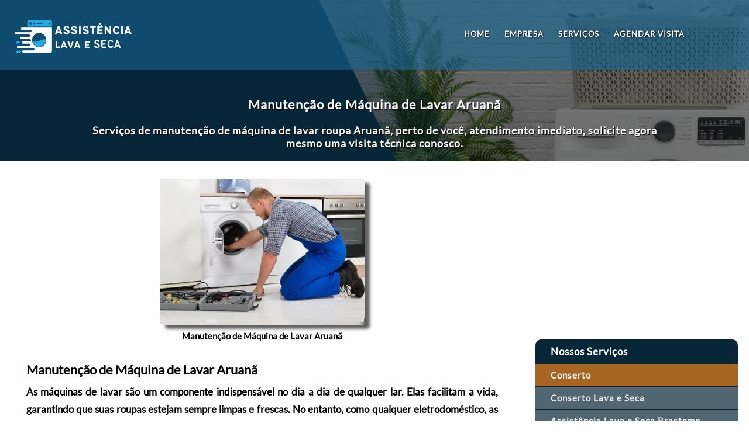

--- FILE ---
content_type: text/html; charset=UTF-8
request_url: https://consertodelavaseca.com.br/servico/go/aruana/manutencao_maquina_de_lavar
body_size: 18455
content:
<!DOCTYPE html>
<html lang="pt-BR, pt, en, ru, fr, zh">
<head>
<script async src="https://pagead2.googlesyndication.com/pagead/js/adsbygoogle.js?client=ca-pub-8047918188615909"
     crossorigin="anonymous"></script>
<meta property="og:site_name" content="Conserto de Lava e Seca"/>
<meta property="og:locale" content="pt_BR" />
<meta property="og:type" content="website"/>
<!-- Google tag (gtag.js) -->
<script defer src="https://www.googletagmanager.com/gtag/js?id=G-5Q2KNDCHM1"></script>
<script defer>
  window.dataLayer = window.dataLayer || [];
  function gtag(){dataLayer.push(arguments);}
  gtag('js', new Date());

  gtag('config', 'G-5Q2KNDCHM1');
</script>
<!-- Google Tag Manager -->
<script defer>(function(w,d,s,l,i){w[l]=w[l]||[];w[l].push({'gtm.start':
new Date().getTime(),event:'gtm.js'});var f=d.getElementsByTagName(s)[0],
j=d.createElement(s),dl=l!='dataLayer'?'&l='+l:'';j.async=true;j.src=
'https://www.googletagmanager.com/gtm.js?id='+i+dl;f.parentNode.insertBefore(j,f);
})(window,document,'script','dataLayer','GTM-W3BJW9J2');</script>
<!-- End Google Tag Manager -->
<!-- Google tag (gtag.js) -->
<script defer src="https://www.googletagmanager.com/gtag/js?id=AW-16734258323">
</script>
<script>
  window.dataLayer = window.dataLayer || [];
  function gtag(){dataLayer.push(arguments);}
  gtag('js', new Date());

  gtag('config', 'AW-16734258323');
</script>
<meta name="theme-color" content="#02527d"/>
<meta charset="UTF-8" />
<link rel="icon" href="https://consertodelavaseca.com.br/img/icone.png" />
<meta name="viewport" content="width=device-width, initial-scale=1">
<meta http-equiv="content-type" content="text/html; charset=UTF-8">
<meta http-equiv="content-language" content="pt-br, en-US">
<meta name="robots" content="index, follow">
<script defer src="https://consertodelavaseca.com.br/bootstrap/js/jquery.min.js"></script>
<script defer src="https://consertodelavaseca.com.br/javascript/menu.js"></script>
<link rel="stylesheet" href="https://consertodelavaseca.com.br/estilos/padrao-estilo.css" />
<script defer>
function valida_telefone(e){
var tecla=(window.event)?event.keyCode:e.which;
if((tecla>47 && tecla<58)) return true;
else{
if (tecla==8 || tecla==0) return true;
else  return false;
}
}
</script>
<script defer>
// ativa o box de mensagem
function showIt2() {
  document.getElementById("msg1").style.visibility = "visible";
}
setTimeout("showIt2()", 5000); // Depois 5 segs
// desativa o box de mensagem
function hiddenIt() {
  document.getElementById("msg1").style.visibility = "hidden";
}
setTimeout("hiddenIt()", 10000); // Depois 10 segs
// ativa novamente o box de mensagem
function showIt3() {
  document.getElementById("msg1").style.visibility = "visible";
}
setTimeout("showIt3()", 25000); // Depois 25 segs
// Clique para esconder o box de mensagem
function some_msg(){
    document.getElementById('msg1').style.visibility = "hidden"; 
}
</script>
<script defer>
function expandconteudo(bah, bah2) {
var conteudo = document.getElementById(bah).style.conteudo;
var some = document.getElementById(bah2);
if(conteudo != "block"){
document.getElementById(bah).style.display = 'block';
some.style.display = "none";
}
}
function expandperguntas(bah, bah2) {
var conteudo = document.getElementById(bah).style.conteudo;
var some = document.getElementById(bah2);
if(conteudo != "block"){
document.getElementById(bah).style.display = 'block';
some.style.display = "none";
}
}
</script>
<script type="application/ld+json">
{
  "@context":"https://schema.org/",
  "@type":"Product",
  "url":"https://consertodelavaseca.com.br/servico/go/aruana/manutencao_maquina_de_lavar",
  "name":"Manutenção de Máquina de Lavar Aruanã",
  "image":["https://consertodelavaseca.com.br/img/manutencao_de_maquina_de_lavar.webp"],
  "description":"Precisando de uma empresa de Manutenção de máquina de lavar Aruanã? Agende uma visita técnica conosco, atendimento a domicílio em Centro.",
  "brand":{
    "@type":"Organization",
    "name":"Assistência Técnica Lava e Seca",
    "url":"https://consertodelavaseca.com.br/"
  },
  "review":{
    "@type":"Review",
    "reviewRating":{
      "@type":"Rating",
      "ratingValue":"5",
      "bestRating":"5"
    },
    "author":{
      "@type":"Person",
      "name":"Lucas Pereira"
    }
  },
  "aggregateRating":{
    "@type":"AggregateRating",
    "ratingValue":"5",
    "reviewCount":"64564"
  },
  "areaServed":{
    "address":{
      "@type":"PostalAddress",
      "addressLocality":"Aruanã",
      "addressRegion":"go",
      "addressCountry":"Brazil"
    }
  },
  "provider":{
    "@type":"ApplianceRepair",
    "name":"Assistência Técnica Lava e Seca",
    "url":"https://consertodelavaseca.com.br/"
  }
}
</script>

<link rel="stylesheet" href="../../../estilos/servico-estilo.css" />
<title>Manutenção de Máquina de Lavar 📍 Aruanã 📞 WhatsApp (62)&nbsp90919&nbsp-&nbsp2162</title>
<meta name="twitter:title" content="Manutenção de Máquina de Lavar 📍 Aruanã">
<meta name="twitter:description" content="Precisando de uma empresa de Manutenção de máquina de lavar Aruanã? Agende uma visita técnica conosco, atendimento a domicílio em Centro.">
<meta property="og:image" content="https://consertodelavaseca.com.br/img/manutencao_de_maquina_de_lavar.webp">
<meta property="og:image:type" content="image/webp">
<meta property="og:image:width" content="500">
<meta property="og:image:height" content="350">
<meta property="og:title" content="Manutenção de Máquina de Lavar 📍 Aruanã" />
<meta property="og:url" content="https://consertodelavaseca.com.br/servico/go/aruana/manutencao_maquina_de_lavar" />
<meta property="og:description" content="Precisando de uma empresa de Manutenção de máquina de lavar Aruanã? Agende uma visita técnica conosco, atendimento a domicílio em Centro." />
<link rel="canonical" href="https://consertodelavaseca.com.br/servico/go/aruana/manutencao_maquina_de_lavar"/>
<meta name="keywords" content="manutencao de maquina de lavar, manutencao de maquina de lavar em aruana"/>

<meta name="description" content="Precisando de uma empresa de Manutenção de máquina de lavar Aruanã? Agende uma visita técnica conosco, atendimento a domicílio em Centro."></head>
<body>
<!-- Google Tag Manager (noscript) -->
<noscript><iframe src="https://www.googletagmanager.com/ns.html?id=GTM-W3BJW9J2"
height="0" width="0" style="display:none;visibility:hidden"></iframe></noscript>
<!-- End Google Tag Manager (noscript) -->
<header id="header">
<figure>
<figcaption>
<nav id="navegacao">
<img src="https://consertodelavaseca.com.br/img/assistencia_tecnica_lava_e_seca.webp" id="logo" alt="Conserto de Máquina Lava e Seca" title="Conserto de Máquina Lava e Seca">
<img src="https://consertodelavaseca.com.br/img/assistencia_tecnica_lava_e_seca.webp" id="logo2" alt="Conserto de Máquina Lava e Seca" title="Conserto de Máquina Lava e Seca">
<a href="#" onclick="carrega_menu('menu')"><img src="https://consertodelavaseca.com.br/img/menu-icone.webp" id="icone-menu" alt="icone-menu"/></a>
<a href="#" onclick="carrega_menu('menu')"><img src="https://consertodelavaseca.com.br/img/icone_seta.webp" id="seta" alt="seta"/></a>
<ul id="menu">
	<li><a href="https://consertodelavaseca.com.br/" title="Home">HOME</a></li>
	<li><a href="https://consertodelavaseca.com.br/#empresa" title="Empresa">EMPRESA</a></li>
	<li><a href="https://consertodelavaseca.com.br/servicos" title="Serviços">SERVIÇOS</a></li>
	<li><a href="https://consertodelavaseca.com.br/agendar_visita" title="Agendar Visita">AGENDAR VISITA</a></li>
</ul>
</nav>
</figcaption>
</figure>
</header><div id="vazio">
</div>
<section class="titulo">
<div class="sombra">
<p class="tituloo"><strong>Manutenção de Máquina de Lavar Aruanã</strong></p>
<p><strong>Serviços de manutenção de máquina de lavar roupa Aruanã, perto de você, atendimento imediato, solicite agora mesmo uma visita técnica conosco.</strong></p>
</div>
</section>
<section class="conteudo_produto">
<div id="esquerda">
<figure>
<img src="https://consertodelavaseca.com.br/img/manutencao_de_maquina_de_lavar.webp" title="Manutenção de Máquina de Lavar Aruanã" alt="Manutenção de Máquina de Lavar Aruanã">
<figcaption>
<h2>Manutenção de Máquina de Lavar Aruanã</h2>
</figcaption>
</figure>
<h1>Manutenção de Máquina de Lavar Aruanã</h1>
<p><strong>As máquinas de lavar são um componente indispensável no dia a dia de qualquer lar. Elas facilitam a vida, garantindo que suas roupas estejam sempre limpas e frescas. No entanto, como qualquer eletrodoméstico, as máquinas de lavar também necessitam de cuidados e manutenção regular para garantir seu funcionamento ideal e prolongar sua vida útil, nossa empresa é especializada em manutenção de máquina de lavar, entre em contato conosco e solicite agora mesmo uma visita técnica.</strong></p>

<p class="pre-disparo">Whatsapp/Telefone (62)&nbsp90919&nbsp-&nbsp2162 ou clique no botão abaixo e agende uma visita técnica através do nosso Whatsapp.</p>
<div class="botao_cotacion2">
<a href="https://wa.me/5562909192162?text=Ol%C3%A1%2C%20gostaria%20de%20informa%C3%A7%C3%B5es%20sobre%20Manuten%C3%A7%C3%A3o%20de%20M%C3%A1quina%20de%20Lavar%20em%20aruana%2C%20poderia%20me%20ajudar%3F" target="_blank" rel="noopener" class="cotacion element" title="Agendar Visita Técnica Máquina de Lavar"><img src="https://consertodelavaseca.com.br/img/whatsapp.webp" title="Agendar Visita Técnica Máquina de Lavar via Whatsapp" alt="Agendar Visita Técnica Máquina de Lavar via WhatsApp">Agendar Visita</a>
</div><link rel="stylesheet" href="https://consertodelavaseca.com.br/estilos/parceiro-estilo.css"/>
<div class="container">
<h2>Parceiro Magalu</h2>
<section class="customer-logos2 slider">
<div class="slide2">
<a href="https://www.magazinevoce.com.br/magazineofertapvc/ventilador-de-coluna-mondial-super-power-40cm-6-pas-3-velocidade-140w/p/hkg6kgb83a/ar/arvl/?seller_id=gazinshop" target="_blank" rel="noopener"><img src="https://consertodelavaseca.com.br/parceiro/ventilador.webp" class="loc" title="Ventilador Super Power Mondial" alt="Ventilador Super Power Mondial"></a>
<figcaption>
<h3>Ventilador Super Power Mondial</h3>
</figcaption>
</div>

<div class="slide2">
<a href="https://www.magazinevoce.com.br/magazineofertapvc/ar-condicionado-split-9000btus-philco-inverter-frio-pac9fc/p/240084300/ar/aciv/" target="_blank" rel="noopener"><img src="https://consertodelavaseca.com.br/parceiro/arcondicionado.webp" class="loc" title="Ar-condicionado Split 9000BTUs" alt="Ar-condicionado Split 9000BTUs"></a>
<figcaption>
<h3>Ar-condicionado Split 9000BTUs</h3>
</figcaption>
</div>

<div class="slide2">
<a href="https://www.magazinevoce.com.br/magazineofertapvc/geladeira-refrigerador-electrolux-cycle-defrost-duplex-branco-260l-dc35a/p/013070701/ed/ref2/" target="_blank" rel="noopener"><img src="https://consertodelavaseca.com.br/parceiro/geladeira.webp" class="loc" title="Geladeira Duplex 260L" alt="Geladeira Duplex 260L"></a>
<figcaption>
<h3>Geladeira Duplex 260L</h3>
</figcaption>
</div>

<div class="slide2">
<a href="https://www.magazinevoce.com.br/magazineofertapvc/climatizador-prime-air-5l-4-em-1-controle-remoto-acl05a-220v-britania/p/hbe71fh0c9/ar/arcl/?seller_id=lojawebcontinentalmarketplace" target="_blank" rel="noopener"><img src="https://consertodelavaseca.com.br/parceiro/climatizador.webp" class="loc" title="Climatizador de Ar" alt="Climatizador de Ar"></a>
<figcaption>
<h3>Climatizador de Ar</h3>
</figcaption>
</div>

<div class="slide2">
<a href="https://www.magazinevoce.com.br/magazineofertapvc/ar-condicionado-split-lg-inverter-smart-ai-12000-btu-h-frio-s3-q12ja31e-220-volts/p/bdd4fhh2hj/ar/aciv/?seller_id=friopecas" target="_blank" rel="noopener"><img src="https://consertodelavaseca.com.br/parceiro/ar_condicionado.webp" class="loc" title="Ar Condicionado Split 12000 BTU/h" alt="Ar Condicionado Split 12000 BTU/h"></a>
<figcaption>
<h3>Ar Condicionado Split 12000 BTU/h</h3>
</figcaption>
</div>
</section>
</div><h2>Fale Conosco - Manutenção de Máquina de Lavar em Aruanã</h2>
<p>Solicite uma visita agora mesmo Manutenção de Máquina de Lavar, atendemos todos os bairros como: Centro, nossos contatos:</p>
<ul>
<li><strong>📞 Telefone:</strong> (62)&nbsp90919&nbsp-&nbsp2162</li>
<li><strong>📲 Whatsapp:</strong> (62)&nbsp90919&nbsp-&nbsp2162</li>
<li><strong>📧 E-mail:</strong> contato@consertodelavaseca.com.br</li>
<li><strong>📍 Endereço:</strong> Aruanã</li>
</ul>
<p class="pre-disparo">Ou se preferir, clique abaixo e Agendar Visita via WhatsApp.</p>
<div class="botao_cotacion2">
<a href="https://wa.me/5562909192162?text=Ol%C3%A1%2C%20gostaria%20de%20informa%C3%A7%C3%B5es%20sobre%20Manuten%C3%A7%C3%A3o%20de%20M%C3%A1quina%20de%20Lavar%20em%20aruana%2C%20poderia%20me%20ajudar%3F" target="_blank" rel="noopener" class="cotacion element" title="Agendar Visita"><img src="https://consertodelavaseca.com.br/img/whatsapp.webp" title="Agendar Visita via Whatsapp" alt="Agendar Visita via WhatsApp">Agendar Visita</a>
</div>
<link rel="stylesheet" href="https://consertodelavaseca.com.br/estilos/parceiro-estilo.css"/>
<div class="container">
<h2>Parceiro Mercado Livre</h2>
<section class="customer-logos2 slider">
<div class="slide2">
<a href="https://mercadolivre.com/sec/1p1fWjX" target="_blank" rel="noopener"><img src="https://consertodelavaseca.com.br/parceiro/ps5.webp" class="loc" title="Console Playstation 5" alt="Console Playstation 5"></a>
<figcaption>
<h3>Console Playstation 5</h3>
</figcaption>
</div>

<div class="slide2">
<a href="https://mercadolivre.com/sec/2TLxURe" target="_blank" rel="noopener"><img src="https://consertodelavaseca.com.br/parceiro/celular_moto-g15.webp" class="loc" title="Smartphone Motorola G15" alt="Smartphone Motorola G15"></a>
<figcaption>
<h3>Smartphone Motorola G15</h3>
</figcaption>
</div>

<div class="slide2">
<a href="https://mercadolivre.com/sec/337iJof" target="_blank" rel="noopener"><img src="https://consertodelavaseca.com.br/parceiro/tv_samsung.webp" class="loc" title="Smart Tv Samsung 4K" alt="Smart Tv Samsung 4K"></a>
<figcaption>
<h3>Smart Tv Samsung 4K</h3>
</figcaption>
</div>

<div class="slide2">
<a href="https://mercadolivre.com/sec/2o5imZW" target="_blank" rel="noopener"><img src="https://consertodelavaseca.com.br/parceiro/aspirador_de_po.webp" class="loc" title="Aspirador de Pó" alt="Aspirador de Pó"></a>
<figcaption>
<h3>Aspirador de Pó</h3>
</figcaption>
</div>

</section>
</div><h2>Manutenção de Máquina de Lavar Roupas</h2>
<p>Oferecemos serviços de <strong>manutenção de máquina de lavar</strong> completo para todos os tipos de máquinas e marcas, como: Samsung, LG, Electrolux, Brastemp, Philco e Midea.</p>
<h2>Serviços de Manutenção de Máquina de Lavar</h2>
<p>Nossos serviços incluem:</p>
<ul>
<li><h3>Inspeção Geral</h3>
<p>Verificação de todas as partes da máquina, identificando possíveis desgastes e problemas.</p></li>
<li><h3>Limpeza Completa</h3>
<p>Remoção de sujeira, fiapos e resíduos de sabão que podem prejudicar o funcionamento da máquina..</p></li>
<li><h3>Reparos Preventivos</h3>
<p>Substituição de peças desgastadas para evitar falhas futuras.</p></li>
<li><h3>Ajustes e Lubrificação</h3>
<p>Garantia de que todas as partes móveis da máquina estão funcionando de maneira suave e eficiente.</p></li>
</ul>
<p>Não perca tempo, deixe nossos <strong>técnicos de máquina de lavar</strong> cuidarem da sua máquina, entre em contato conosco e descubra o que um serviço de qualidade pode fazer!</p>

<p class="pre-disparo">Whatsapp/Telefone (62)&nbsp90919&nbsp-&nbsp2162 ou clique no botão abaixo e agende uma visita técnica através do nosso Whatsapp.</p>
<div class="botao_cotacion2">
<a href="https://wa.me/5562909192162?text=Ol%C3%A1%2C%20gostaria%20de%20informa%C3%A7%C3%B5es%20sobre%20Manuten%C3%A7%C3%A3o%20de%20M%C3%A1quina%20de%20Lavar%20em%20aruana%2C%20poderia%20me%20ajudar%3F" target="_blank" rel="noopener" class="cotacion element" title="Agendar Visita Técnica Máquina de Lavar"><img src="https://consertodelavaseca.com.br/img/whatsapp.webp" title="Agendar Visita Técnica Máquina de Lavar via Whatsapp" alt="Agendar Visita Técnica Máquina de Lavar via WhatsApp">Agendar Visita</a>
</div>
<h2>Manutenção Máquina de Lavar Perto de Mim</h2>
<p>Está procurando <strong>Manutenção de Máquina de Lavar</strong> perto de você em Aruanã? Você chegou ao lugar certo! Realizamos serviços de manutenção de máquina de lavar com agilidade e transparência, somos uma especializada em máquina de lavar, agende agora mesmo uma visita técnica com um de nossos especialistas, atendimento imediato.</p>

<p class="pre-disparo">Whatsapp/Telefone (62)&nbsp90919&nbsp-&nbsp2162 ou clique no botão abaixo e agende uma visita técnica através do nosso Whatsapp.</p>
<div class="botao_cotacion2">
<a href="https://wa.me/5562909192162?text=Ol%C3%A1%2C%20gostaria%20de%20informa%C3%A7%C3%B5es%20sobre%20Manuten%C3%A7%C3%A3o%20de%20M%C3%A1quina%20de%20Lavar%20em%20aruana%2C%20poderia%20me%20ajudar%3F" target="_blank" rel="noopener" class="cotacion element" title="Agendar Visita Técnica Máquina de Lavar"><img src="https://consertodelavaseca.com.br/img/whatsapp.webp" title="Agendar Visita Técnica Máquina de Lavar via Whatsapp" alt="Agendar Visita Técnica Máquina de Lavar via WhatsApp">Agendar Visita</a>
</div><section class="anuncio3">
<script defer src="https://pagead2.googlesyndication.com/pagead/js/adsbygoogle.js?client=ca-pub-8047918188615909"
     crossorigin="anonymous"></script>
<!-- Bloco Fixo 100 altura -->
<ins class="adsbygoogle"
     style="display:inline-block;width:600px;height:180px"
     data-ad-client="ca-pub-8047918188615909"
     data-ad-slot="9447009281"></ins>
<script defer>
     (adsbygoogle = window.adsbygoogle || []).push({});
</script>
</section>
<section class="anuncio2">
<script defer src="https://pagead2.googlesyndication.com/pagead/js/adsbygoogle.js?client=ca-pub-8047918188615909"
     crossorigin="anonymous"></script>
<!-- Bloco Mobile -->
<ins class="adsbygoogle"
     style="display:inline-block;width:350px;height:90px"
     data-ad-client="ca-pub-8047918188615909"
     data-ad-slot="7834738233"></ins>
<script defer>
     (adsbygoogle = window.adsbygoogle || []).push({});
</script>
</section><h2>Tabela de Preços de Manutenção de Máquina de Lavar em Aruanã</h2>
<p>Confira abaixo a tabela de preço médio de <strong>Manutenção de Máquina de Lavar em Aruanã</strong>:</p>
<table title="Tabela de Preços de Manutenção de Máquina de Lavar em Aruanã">
<caption>Tabela de Preços de Manutenção de Máquina de Lavar em Aruanã</caption>
<thead>
<tr class="cinza">
<th>Serviço</th>
<th>Descrição</th>
<th>Preço</th>
</tr>
</thead>
<tbody>
<tr class="branco">
<td>Manutenção Preventiva</td>
<td>Inspeção completa, limpeza interna e ajustes necessários</td>
<td>R$&nbsp150,00</td>
</tr>
<tr class="cinza">
<td>Limpeza de Filtro e Bomba</td>
<td>Limpeza e desobstrução de filtros e bomba de drenagem.</td>
<td>R$&nbsp100,00</td>
</tr><tr class="branco">
<td>Serviço Completo</td>
<td>Manutenção preventiva completa + substituição de peças essenciais.</td>
<td>R$&nbsp400,00</td>
</tr>
</tbody>
<tfoot>
<tr>
<td colspan="3"><strong>Estes valores são aproximados e podem variar em função de outros fatores dependendo do tipo de trabalho</strong></td>
</tr>
</tfoot>
</table>
<h2>Manutenção de Máquina de Lavar em Aruanã</h2>
<p><strong>Aruanã agora conta com uma das melhores empresas de manutenção de máquina de lavar, atendemos a domicílio em toda Aruanã com agilidade e segurança, somos uma assistência técnica de máquina de lavar especializada,
 agende uma visita técnica agora mesmo pelo Whatsapp/Telefone (62)&nbsp90919&nbsp-&nbsp2162.</strong></p><p class="pre-disparo">Solicite agora mesmo uma visita técnica sem sair de casa</p>
<div class="botao_cotacion2">
<a href="https://wa.me/5562909192162?text=Ol%C3%A1%2C%20gostaria%20de%20informa%C3%A7%C3%B5es%20sobre%20Manuten%C3%A7%C3%A3o%20de%20M%C3%A1quina%20de%20Lavar%20em%20aruana%2C%20poderia%20me%20ajudar%3F" target="_blank" rel="noopener" class="cotacion element" title="Agendar Visita Técnica Máquina de Lavar"><img src="https://consertodelavaseca.com.br/img/whatsapp.webp" title="Agendar Visita Técnica Máquina de Lavar via Whatsapp" alt="Agendar Visita Técnica Máquina de Lavar via WhatsApp">Agendar Visita</a>
</div>
<h3>Benefícios da Manutenção Regular em sua Máquina de Lavar</h3>
<p>Conheça os principais benefícios em fazer uma manutenção regular em sua máquina de lavar:</p>
<ul>
<li><strong>Eficiência e Economia</strong>: Uma máquina de lavar bem mantida consome menos energia e água, resultando em economia na sua conta de luz e de água.</li>
<li><strong>Prevenção de Problemas Maiores</strong>: A manutenção regular ajuda a identificar e resolver problemas menores antes que se tornem grandes e caros.</li>
<li><strong>Qualidade da Lavagem</strong>: Garanta que suas roupas sejam lavadas de maneira eficiente, sem danos causados por falhas na máquina.</li>
<li><strong>Vida Útil Prolongada</strong>: Cuidados regulares podem estender significativamente a vida útil do seu eletrodoméstico.</li>
</ul>
<p>Manutenção preventiva prolonga a vida útil da sua máquina de lavar.</p>
<p class="pre-disparo">Solicitar agora mesmo uma visita técnica</p>
<div class="botao_cotacion2">
<a href="https://wa.me/5562909192162?text=Ol%C3%A1%2C%20gostaria%20de%20informa%C3%A7%C3%B5es%20sobre%20Manuten%C3%A7%C3%A3o%20de%20M%C3%A1quina%20de%20Lavar%20em%20aruana%2C%20poderia%20me%20ajudar%3F" target="_blank" rel="noopener" class="cotacion element" title="Agendar Visita Técnica Máquina de Lavar"><img src="https://consertodelavaseca.com.br/img/whatsapp.webp" title="Agendar Visita Técnica Máquina de Lavar via Whatsapp" alt="Agendar Visita Técnica Máquina de Lavar via WhatsApp">Agendar Visita</a>
</div><section class="anuncio3">
<script defer src="https://pagead2.googlesyndication.com/pagead/js/adsbygoogle.js?client=ca-pub-8047918188615909"
     crossorigin="anonymous"></script>
<!-- Bloco Fixo 100 altura -->
<ins class="adsbygoogle"
     style="display:inline-block;width:600px;height:180px"
     data-ad-client="ca-pub-8047918188615909"
     data-ad-slot="9447009281"></ins>
<script defer>
     (adsbygoogle = window.adsbygoogle || []).push({});
</script>
</section>
<section class="anuncio2">
<script defer src="https://pagead2.googlesyndication.com/pagead/js/adsbygoogle.js?client=ca-pub-8047918188615909"
     crossorigin="anonymous"></script>
<!-- Bloco Mobile -->
<ins class="adsbygoogle"
     style="display:inline-block;width:350px;height:90px"
     data-ad-client="ca-pub-8047918188615909"
     data-ad-slot="7834738233"></ins>
<script defer>
     (adsbygoogle = window.adsbygoogle || []).push({});
</script>
</section><h2>Técnico para Manutenção de Máquina de Lavar Perto de Mim</h2>
<p><strong>Temos técnicos para manutenção de máquina de lavar perto de você em Aruanã. Atendemos com <strong>serviço de manutenção e Manutenção de Máquina de Lavar roupa</strong> a domicílio em toda Aruanã,
 agende uma visita técnica agora mesmo pelo Whatsapp/Telefone (62)&nbsp90919&nbsp-&nbsp2162.</strong></p><p class="pre-disparo">Solicitar uma visita técnica</p>
<div class="botao_cotacion2">
<a href="https://wa.me/5562909192162?text=Ol%C3%A1%2C%20gostaria%20de%20informa%C3%A7%C3%B5es%20sobre%20Manuten%C3%A7%C3%A3o%20de%20M%C3%A1quina%20de%20Lavar%20em%20aruana%2C%20poderia%20me%20ajudar%3F" target="_blank" rel="noopener" class="cotacion element" title="Agendar Visita Técnica Máquina de Lavar"><img src="https://consertodelavaseca.com.br/img/whatsapp.webp" title="Agendar Visita Técnica Máquina de Lavar via Whatsapp" alt="Agendar Visita Técnica Máquina de Lavar via WhatsApp">Agendar Visita</a>
</div><h2>Manutenção de Máquina de Lavar Roupa</h2>
<p>Nossa equipe é altamente treinada, trabalhamos com serviços de:</p>
<ul>
<li><h3>Manutenção de Máquina de Lavar Roupa</h3></li>
<li><h3>Reparos Preventivos</h3></li>
<li><h3>Limpeza e Higienização Máquina de Lavar Roupa</h3></li>
</ul>
<p><strong>Manutenção em máquina de lavar</strong>, tudo para manter o bom funcionamento de todas as funções da sua Máquina de Lavar Roupa.</p>
<p class="pre-disparo">Solicitar uma visita técnica</p>
<div class="botao_cotacion2">
<a href="https://wa.me/5562909192162?text=Ol%C3%A1%2C%20gostaria%20de%20informa%C3%A7%C3%B5es%20sobre%20Manuten%C3%A7%C3%A3o%20de%20M%C3%A1quina%20de%20Lavar%20em%20aruana%2C%20poderia%20me%20ajudar%3F" target="_blank" rel="noopener" class="cotacion element" title="Agendar Visita Técnica Máquina de Lavar"><img src="https://consertodelavaseca.com.br/img/whatsapp.webp" title="Agendar Visita Técnica Máquina de Lavar via Whatsapp" alt="Agendar Visita Técnica Máquina de Lavar via WhatsApp">Agendar Visita</a>
</div>
</div>
<div id="direita">
<section class="anuncio_vertical">
<script defer src="https://pagead2.googlesyndication.com/pagead/js/adsbygoogle.js?client=ca-pub-8047918188615909"
     crossorigin="anonymous"></script>
<!-- Bloco horizontal Responsivo -->
<ins class="adsbygoogle"
     style="display:block"
     data-ad-client="ca-pub-8047918188615909"
     data-ad-slot="7019727899"
     data-ad-format="auto"
     data-full-width-responsive="true"></ins>
<script defer>
     (adsbygoogle = window.adsbygoogle || []).push({});
</script>
</section>

<ul>
<li id="titulo_servicos">Nossos Serviços</li>
<li class="sub_titulo_servicos">Conserto</li>
<a href="conserto_maquina_lava_e_seca" title="Conserto Lava e Seca"><li>Conserto Lava e Seca</li></a>
<a href="assistencia_tecnica_lava_e_seca_brastemp" title="Assistência Lava e Seca Brastemp"><li>Assistência Lava e Seca Brastemp</li></a>
<a href="assistencia_tecnica_lava_e_seca_electrolux" title="Assistência Lava e Seca Electrolux"><li>Assistência Lava e Seca Electrolux</li></a>
<a href="assistencia_tecnica_lava_e_seca_lg" title="Assistência Lava e Seca LG"><li>Assistência Lava e Seca LG</li></a>
<a href="assistencia_tecnica_lava_e_seca_midea" title="Assistência Lava e Seca Midea"><li>Assistência Lava e Seca Midea</li></a>
<a href="assistencia_tecnica_lava_e_seca_philco" title="Assistência Lava e Seca Philco"><li>Assistência Lava e Seca Philco</li></a>
<a href="assistencia_tecnica_lava_e_seca_samsung" title="Assistência Lava e Seca Samsung"><li>Assistência Lava e Seca Samsung</li></a>

<a href="conserto_lavadora_de_roupas" title="Conserto Lavadora de Roupas"><li>Conserto Lavadora de Roupas</li></a>
<a href="assistencia_tecnica_lavadora_de_roupas_brastemp" title="Assistência Lavadora de Roupas Brastemp"><li>Assistência Lavadora de Roupas Brastemp</li></a>
<a href="assistencia_tecnica_lavadora_de_roupas_electrolux" title="Assistência Lavadora de Roupas Electrolux"><li>Assistência Lavadora de Roupas Electrolux</li></a>
<a href="assistencia_tecnica_lavadora_de_roupas_lg" title="Assistência Lavadora de Roupas LG"><li>Assistência Lavadora de Roupas LG</li></a>
<a href="assistencia_tecnica_lavadora_de_roupas_midea" title="Assistência Lavadora de Roupas Midea"><li>Assistência Lavadora de Roupas Midea</li></a>
<a href="assistencia_tecnica_lavadora_de_roupas_philco" title="Assistência Lavadora de Roupas Philco"><li>Assistência Lavadora de Roupas Philco</li></a>
<a href="assistencia_tecnica_lavadora_de_roupas_samsung" title="Assistência Lavadora de Roupas Samsung"><li>Assistência Lavadora de Roupas Samsung</li></a>

<a href="conserto_secadora_de_roupas" title="Conserto Secadora de Roupas"><li>Conserto Secadora de Roupas</li></a>
<a href="assistencia_tecnica_secadora_de_roupas_brastemp" title="Assistência Secadora de Roupas Brastemp"><li>Assistência Secadora de Roupas Brastemp</li></a>
<a href="assistencia_tecnica_secadora_de_roupas_electrolux" title="Assistência Secadora de Roupas Electrolux"><li>Assistência Secadora de Roupas Electrolux</li></a>
<a href="assistencia_tecnica_secadora_de_roupas_lg" title="Assistência Secadora de Roupas LG"><li>Assistência Secadora de Roupas LG</li></a>
<a href="assistencia_tecnica_secadora_de_roupas_midea" title="Assistência Secadora de Roupas Midea"><li>Assistência Secadora de Roupas Midea</li></a>
<a href="assistencia_tecnica_secadora_de_roupas_philco" title="Assistência Secadora de Roupas Philco"><li>Assistência Secadora de Roupas Philco</li></a>
<a href="assistencia_tecnica_secadora_de_roupas_samsung" title="Assistência Secadora de Roupas Samsung"><li>Assistência Secadora de Roupas Samsung</li></a>
<li class="sub_titulo_servicos">Manutenção</li>
<a href="manutencao_lava_e_seca" title="Manutenção de Lava e Seca"><li>Manutenção de Lava e Seca</li></a>
<a href="manutencao_lava_e_seca_brastemp" title="Manutenção de Lava e Seca Brastemp"><li>Manutenção de Lava e Seca Brastemp</li></a>
<a href="manutencao_lava_e_seca_electrolux" title="Manutenção de Lava e Seca Electrolux"><li>Manutenção de Lava e Seca Electrolux</li></a>
<a href="manutencao_lava_e_seca_lg" title="Manutenção de Lava e Seca LG"><li>Manutenção de Lava e Seca LG</li></a>
<a href="manutencao_lava_e_seca_midea" title="Manutenção de Lava e Seca Midea"><li>Manutenção de Lava e Seca Midea</li></a>
<a href="manutencao_lava_e_seca_philco" title="Manutenção de Lava e Seca Philco"><li>Manutenção de Lava e Seca Philco</li></a>
<a href="manutencao_lava_e_seca_samsung" title="Manutenção de Lava e Seca Samsung"><li>Manutenção de Lava e Seca Samsung</li></a>

<a href="manutencao_maquina_de_lavar" title="Manutenção de Máquina de Lavar"><li>Manutenção de Máquina de Lavar</li></a>
<a href="manutencao_maquina_de_lavar_brastemp" title="Manutenção de Máquina de Lavar Brastemp"><li>Manutenção de Máquina de Lavar Brastemp</li></a>
<a href="manutencao_maquina_de_lavar_electrolux" title="Manutenção de Máquina de Lavar Electrolux"><li>Manutenção de Máquina de Lavar Electrolux</li></a>
<a href="manutencao_maquina_de_lavar_lg" title="Manutenção de Máquina de Lavar LG"><li>Manutenção de Máquina de Lavar LG</li></a>
<a href="manutencao_maquina_de_lavar_midea" title="Manutenção de Máquina de Lavar Midea"><li>Manutenção de Máquina de Lavar Midea</li></a>
<a href="manutencao_maquina_de_lavar_philco" title="Manutenção de Máquina de Lavar Philco"><li>Manutenção de Máquina de Lavar Philco</li></a>
<a href="manutencao_maquina_de_lavar_samsung" title="Manutenção de Máquina de Lavar Samsung"><li id="ult">Manutenção de Máquina de Lavar Samsung</li></a>
</ul>
<section class="anuncio_vertical">
<script defer src="https://pagead2.googlesyndication.com/pagead/js/adsbygoogle.js?client=ca-pub-8047918188615909"
     crossorigin="anonymous"></script>
<ins class="adsbygoogle"
     style="display:block"
     data-ad-format="autorelaxed"
     data-ad-client="ca-pub-8047918188615909"
     data-ad-slot="6844896671"></ins>
<script defer>
     (adsbygoogle = window.adsbygoogle || []).push({});
</script>
</section>
</div></section>
<section class="anuncio">
<script defer src="https://pagead2.googlesyndication.com/pagead/js/adsbygoogle.js?client=ca-pub-8047918188615909"
     crossorigin="anonymous"></script>
<!-- Bloco Horizontal Textos -->
<ins class="adsbygoogle"
     style="display:inline-block;width:400px;height:80px"
     data-ad-client="ca-pub-8047918188615909"
     data-ad-slot="8209111512"></ins>
<script>
     (adsbygoogle = window.adsbygoogle || []).push({});
</script>
</section>
<section id="passos">
<h3>Passo a passo do nosso Atendimento para deixar a sua Manutenção de Máquina de Lavar 100% novamente</h3>
<p>Somos especialistas em <strong>Manutenção de Máquina de Lavar</strong>. Nossos técnicos são treinados para resolver o problema da sua máquina com muita agilidade e segurança, logo após o atendimento o técnico poderá lhe dar dicas de como evitar esse problema novamente no futuro, pode contar conosco para consertar sua máquina!</p>
<div class="gra">
<figure>
<img src="https://consertodelavaseca.com.br/img/assistencia_tecnica_passo1.png" title="Passo 1 - Agendar uma Visita" alt="Passo 1 - Agendar uma Visita">
<figcaption>
<p class="tit">Agendar uma visita</p>
<p>Agendar uma visita técnica através do Whatsapp ou formulário de contato para nossa assistência.</p>
</figcaption>
</figure>

<figure>
<img src="https://consertodelavaseca.com.br/img/assistencia_tecnica_passo2.png" title="Passo 2 - Diagnóstico no local" alt="Passo 2 - Diagnóstico no local">
<figcaption>
<p class="tit">Diagnóstico no local</p>
<p>Receba o diagnóstico em sua casa/empresa.</p>
</figcaption>
</figure>
</div>
<div class="gra">
<figure>
<img src="https://consertodelavaseca.com.br/img/assistencia_tecnica_passo3.png" title="Passo 3 - Conserto Especializado" alt="Passo 3 - Conserto Especializado">
<figcaption>
<p class="tit">Conserto Especializado</p>
<p>Aprovando o orçamento nossos técnicos irão iniciar o conserto da sua máquina.</p>
</figcaption>
</figure>

<figure>
<img src="https://consertodelavaseca.com.br/img/assistencia_tecnica_passo4.png" title="Passo 4 - Orientação de Uso" alt="Passo 4 - Orientação de Uso">
<figcaption>
<p class="tit">Orientação de uso</p>
<p>Logo após o atendimento o técnico poderá lhe dar dicas de como evitar esse problema novamente no futuro.</p>
</figcaption>
</figure>
</div>
</section><section id="garantia">
<p>Atendemos apenas máquinas fora da garantia</p>
</section>
<section id="orcamento">
<p class="orcamento_titulo">Agende uma visita técnica gratuita<br>Em caso de reparo, informe o modelo da máquina e o erro que ela apresenta</span></p>

<section id="mail">
<ul>
<form action="../../php/contato.php" method="post" name="dados" class="form_servico">
<li><input type="text" name="nome" id="nome" placeholder="Nome" title="Nome" required></li>
<li><input type="tel" name="ddd" class="ddd" maxlength="3" id="ddd" placeholder="DDD" title="DDD" required="required" onkeypress="return valida_telefone(event);"><input type="tel" id="telefone" title="Telefone" name="telefone" class="telefone"  maxlength="15" required="required" placeholder="Telefone" onkeypress="return valida_telefone(event);"></li>
<li><select name="equipamento" class="assunto">
<option value="">Equipamento</option>
<option value="lavadora">Lavadora de Roupas</option>
<option value="lava_seca">Lava e Seca</option>
<option value="secadora">Secadora de Roupas</option>
</select>
</li>
<li><select name="garantia" class="assunto">
<option value="">Está na garantia?</option>
<option value="sim">Sim</option>
<option value="nao">Não</option>
</select>
</li>
<li><select name="tipo" class="assunto">
<option value="">Serviço</option>
<option value="conserto">Conserto/Reparo</option>
<option value="instalacao">Instalação</option>
<option value="limpeza">Limpeza/Higienização</option>
</select>
</li>
<li><select name="marca" class="assunto">
<option value="">Marca</option>
<option value="b">Brastemp</option>
<option value="e">Electrolux</option>
<option value="l">LG</option>
<option value="m">Midea</option>
<option value="p">Philco</option>
<option value="s">Samsung</option>
</select>
</li>
<li><textarea name="mensagem" id="mensagem" placeholder="Mensagem" title="Mensagem"></textarea></li>
<input type="text" name="local" class="local" value="Aruanã">
<input type="text" name="im" class="local" value="aruana">
<li><a href="https://consertodelavaseca.com.br/politica-de-privacidade" target="_blank" rel="noopener">Política de Privacidade</a></li>
<li><input class="btn" type="submit" name="enviar" value="Solicitar Visita"></li>
</form>
</ul>
</section>
</section><section id="servicos">
<p class="tit">Conheça Nossos Serviços</p>
<section class="servico">
<figure>
<a href="conserto_maquina_lava_e_seca"><img src="https://consertodelavaseca.com.br/img/conserto_lava_e_seca.webp" title="Conserto de Lava e Seca Aruanã" alt="Conserto de Lava e Seca Aruanã"></a>
<figcaption>
<h2>Conserto de Lava e Seca</h2>
<ul>
<a href="assistencia_tecnica_lava_e_seca_brastemp"><li><h3>Assistência Lava e Seca Brastemp</h3></li></a>
<a href="assistencia_tecnica_lava_e_seca_electrolux"><li><h3>Assistência Lava e Seca Electrolux</h3></li></a>
<a href="assistencia_tecnica_lava_e_seca_lg"><li><h3>Assistência Lava e Seca LG</h3></li></a>
<a href="assistencia_tecnica_lava_e_seca_midea"><li><h3>Assistência Lava e Seca Midea</h3></li></a>
<a href="assistencia_tecnica_lava_e_seca_philco"><li><h3>Assistência Lava e Seca Philco</h3></li></a>
<a href="assistencia_tecnica_lava_e_seca_samsung"><li><h3>Assistência Lava e Seca Samsung</h3></li></a>
</ul>
</figcaption>
</figure>
</section>

<section class="servico">
<figure>
<a href="conserto_lavadora_de_roupas"><img src="https://consertodelavaseca.com.br/img/conserto_lavadora_de_roupas.webp" title="Conserto de Lavadora de Roupas Aruanã" alt="Conserto de Lavadora de Roupas Aruanã"></a>
<figcaption>
<h2>Conserto de Lavadora de Roupas</h2>
<ul>
<a href="assistencia_tecnica_lavadora_de_roupas_brastemp"><li><h3>Assistência Lavadora Roupas Brastemp</h3></li></a>
<a href="assistencia_tecnica_lavadora_de_roupas_electrolux"><li><h3>Assistência Lavadora de Roupas Electrolux</h3></li></a>
<a href="assistencia_tecnica_lavadora_de_roupas_lg"><li><h3>Assistência Lavadora de Roupas LG</h3></li></a>
<a href="assistencia_tecnica_lavadora_de_roupas_midea"><li><h3>Assistência Lavadora de Roupas Midea</h3></li></a>
<a href="assistencia_tecnica_lavadora_de_roupas_philco"><li><h3>Assistência Lavadora de Roupas Philco</h3></li></a>
<a href="assistencia_tecnica_lavadora_de_roupas_samsung"><li><h3>Assistência Lavadora de Roupas Samsung</h3></li></a>
</ul>
</figcaption>
</figure>
</section>

<section class="servico">
<figure>
<a href="conserto_secadora_de_roupas"><img src="https://consertodelavaseca.com.br/img/conserto_secadora_de_roupas.webp" title="Conserto de Secadora de Roupas Aruanã" alt="Conserto de Secadora de Roupas Aruanã"></a>
<figcaption>
<h2>Conserto de Secadora de Roupas</h2>
<ul>
<a href="assistencia_tecnica_secadora_de_roupas_brastemp"><li><h3>Assistência Secadora de Roupas Brastemp</h3></li></a>
<a href="assistencia_tecnica_secadora_de_roupas_electrolux"><li><h3>Assistência Secadora de Roupas Electrolux</h3></li></a>
<a href="assistencia_tecnica_secadora_de_roupas_lg"><li><h3>Assistência Secadora de Roupas LG</h3></li></a>
<a href="assistencia_tecnica_secadora_de_roupas_midea"><li><h3>Assistência Secadora de Roupas Midea</h3></li></a>
<a href="assistencia_tecnica_secadora_de_roupas_philco"><li><h3>Assistência Secadora de Roupas Philco</h3></li></a>
<a href="assistencia_tecnica_secadora_de_roupas_samsung"><li><h3>Assistência Secadora de Roupas Samsung</h3></li></a>
</ul>
</figcaption>
</figure>
</section>

<section class="servico">
<figure>
<a href="manutencao_lava_e_seca"><img src="https://consertodelavaseca.com.br/img/manutencao_lava_e_seca.webp" title="Manutenção de Lava e Seca Aruanã" alt="Manutenção de Lava e Seca Aruanã"></a>
<figcaption>
<h2>Manutenção de Lava e Seca</h2>
<ul>
<a href="manutencao_lava_e_seca_brastemp"><li><h3>Manutenção de Lava e Seca Brastemp</h3></li></a>
<a href="manutencao_lava_e_seca_electrolux"><li><h3>Manutenção de Lava e Seca Electrolux</h3></li></a>
<a href="manutencao_lava_e_seca_lg"><li><h3>Manutenção de Lava e Seca LG</h3></li></a>
<a href="manutencao_lava_e_seca_midea"><li><h3>Manutenção de Lava e Seca Midea</h3></li></a>
<a href="manutencao_lava_e_seca_philco"><li><h3>Manutenção de Lava e Seca Philco</h3></li></a>
<a href="manutencao_lava_e_seca_samsung"><li><h3>Manutenção de Lava e Seca Samsung</h3></li></a>
</ul>
</figcaption>
</figure>
</section>
<section class="servico">
<figure>
<a href="manutencao_maquina_de_lavar"><img src="https://consertodelavaseca.com.br/img/manutencao_maquina_de_lavar.webp" title="Manutenção de Máquina de Lavar Aruanã" alt="Manutenção de Máquina de Lavar Aruanã"></a>
<figcaption>
<h2>Manutenção de Máquina de Lavar</h2>
<ul>
<a href="manutencao_maquina_de_lavar_brastemp"><li><h3>Manutenção de Máquina de Lavar Brastemp</h3></li></a>
<a href="manutencao_maquina_de_lavar_electrolux"><li><h3>Manutenção de Máquina de Lavar Electrolux</h3></li></a>
<a href="manutencao_maquina_de_lavar_lg"><li><h3>Manutenção de Máquina de Lavar LG</h3></li></a>
<a href="manutencao_maquina_de_lavar_midea"><li><h3>Manutenção de Máquina de Lavar Midea</h3></li></a>
<a href="manutencao_maquina_de_lavar_philco"><li><h3>Manutenção de Máquina de Lavar Philco</h3></li></a>
<a href="manutencao_maquina_de_lavar_samsung"><li><h3>Manutenção de Máquina de Lavar Samsung</h3></li></a>
</ul>
</figcaption>
</figure>
</section>
</section><section class="anuncio">
<script defer src="https://pagead2.googlesyndication.com/pagead/js/adsbygoogle.js?client=ca-pub-8047918188615909"
     crossorigin="anonymous"></script>
<!-- Bloco Horizontal Textos -->
<ins class="adsbygoogle"
     style="display:inline-block;width:400px;height:100px"
     data-ad-client="ca-pub-8047918188615909"
     data-ad-slot="8209111512"></ins>
<script defer>
     (adsbygoogle = window.adsbygoogle || []).push({});
</script>
</section>
<div class="containe">
<section id="sombra">
<p class="titulo_comentario">Comentários de Clientes</p>
<div class="comentarios">
   	<p>Super recomendo, ótimo atendimento, rápido e preço justo, além disso o serviço é de qualidade.</p>
   	<p class="client">Marcio Guedes</p>
</div>
<div class="comentarios">
   	<p>Ótimo atendimento e disponibilidade para resolver os problemas e dúvidas!</p>
   	<p class="client">Carla Flores</p>
</div>
<div class="comentarios semborda">
  	<p>Ótimo atendimento, serviço de qualidade, atendeu em minha residência. Detectou defeitos que meu equipamento tinha e eu não fazia idéia, por conta de ter comprado usado! Informou todos os procedimentos realizados e os que seriam necessários realizar futuramente!</p>
   	<p class="client">Eliana Mendes</p>
</div>
</section>
</div><script src="https://consertodelavaseca.com.br/javascript/botoes.js"></script>
<section class="centro" id="perguntas-frequentes">
<h2 class="principal">Perguntas Frequentes - Manutenção de Máquina de Lavar</h2>
<p>Aqui você encontra as perguntas mais frequentes sobre <strong>manutenção de máquina de lavar</strong>.</p>

<button type="button" onclick="expandediv('div100', 'a100', 'b100')"><h2><span class="cor">1.</span> Por que é importante realizar a manutenção da máquina de lavar regularmente?
<span id="a100" class="sobe">🔽</span><span id="b100" class="desce">🔼</span></h2></button>
<div id="div100" class="escondido"><p>A manutenção regular da máquina de lavar é essencial para garantir seu funcionamento eficiente, prevenir falhas inesperadas e prolongar sua vida útil. Além disso, ajuda a economizar energia e água, e a evitar custos elevados com reparos futuros.</p>
<p class="pre-disparo">Se precisar realizar manutenção de máquina de lavar entre em contato conosco e agende uma visita técnica.</p>
<div class="botao_cotacion2">
<a href="https://wa.me/5562909192162?text=Ol%C3%A1%2C%20gostaria%20de%20informa%C3%A7%C3%B5es%20sobre%20Manuten%C3%A7%C3%A3o%20de%20M%C3%A1quina%20de%20Lavar%20em%20aruana%2C%20poderia%20me%20ajudar%3F" target="_blank" rel="noopener" class="cotacion element" title="Agendar Visita Técnica Lavadora de Roupa"><img src="https://consertodelavaseca.com.br/img/whatsapp.webp" title="Agendar Visita Técnica Lavadora de Roupa via Whatsapp" alt="Agendar Visita Técnica Lavadora de Roupa via WhatsApp">Agendar Visita</a>
</div></div>

<button type="button" onclick="expandediv('div101', 'a101', 'b101')"><h2><span class="cor">2.</span> Com que frequência devo realizar a manutenção da minha máquina de lavar?
<span id="a101" class="sobe">🔽</span><span id="b101" class="desce">🔼</span></h2></button>
<div id="div101" class="escondido"><p>Recomenda-se realizar uma manutenção preventiva pelo menos uma vez por ano. No entanto, se a máquina for utilizada com muita frequência, é aconselhável fazer a manutenção a cada seis meses.</p>
<p class="pre-disparo">Se precisar realizar manutenção de máquina de lavar entre em contato conosco e agende uma visita técnica.</p>
<div class="botao_cotacion2">
<a href="https://wa.me/5562909192162?text=Ol%C3%A1%2C%20gostaria%20de%20informa%C3%A7%C3%B5es%20sobre%20Manuten%C3%A7%C3%A3o%20de%20M%C3%A1quina%20de%20Lavar%20em%20aruana%2C%20poderia%20me%20ajudar%3F" target="_blank" rel="noopener" class="cotacion element" title="Agendar Visita Técnica Lavadora de Roupa"><img src="https://consertodelavaseca.com.br/img/whatsapp.webp" title="Agendar Visita Técnica Lavadora de Roupa via Whatsapp" alt="Agendar Visita Técnica Lavadora de Roupa via WhatsApp">Agendar Visita</a>
</div></div>

<button type="button" onclick="expandediv('div03', 'a03', 'b03')"><h2><span class="cor">3.</span> Quais são os sinais de que minha máquina de lavar precisa de manutenção?
<span id="a03" class="sobe">🔽</span><span id="b03" class="desce">🔼</span></h2></button>
<div id="div03" class="escondido"><p>Alguns sinais comuns de que sua máquina de lavar precisa de manutenção incluem:</p>
<ul>
<li>Barulhos incomuns durante o ciclo de lavagem.</li>
<li>Vibrações excessivas ou movimentação anormal da máquina.</li>
<li>Vazamentos de água.</li>
<li>Mau funcionamento de ciclos específicos (como enxágue ou centrifugação).</li>
<li>Roupas que saem sujas ou mal enxaguadas.</li>
</ul>
<p class="pre-disparo">Se precisar realizar manutenção de máquina de lavar entre em contato conosco e agende uma visita técnica.</p>
<div class="botao_cotacion2">
<a href="https://wa.me/5562909192162?text=Ol%C3%A1%2C%20gostaria%20de%20informa%C3%A7%C3%B5es%20sobre%20Manuten%C3%A7%C3%A3o%20de%20M%C3%A1quina%20de%20Lavar%20em%20aruana%2C%20poderia%20me%20ajudar%3F" target="_blank" rel="noopener" class="cotacion element" title="Agendar Visita Técnica Lavadora de Roupa"><img src="https://consertodelavaseca.com.br/img/whatsapp.webp" title="Agendar Visita Técnica Lavadora de Roupa via Whatsapp" alt="Agendar Visita Técnica Lavadora de Roupa via WhatsApp">Agendar Visita</a>
</div></div>

<button type="button" onclick="expandediv('div04', 'a04', 'b04')"><h2><span class="cor">4.</span> Quanto tempo leva para realizar a manutenção de uma máquina de lavar?
<span id="a04" class="sobe">🔽</span><span id="b04" class="desce">🔼</span></h2></button>
<div id="div04" class="escondido"><p>A manutenção preventiva geralmente leva de 1 a 2 horas, dependendo do estado da máquina e do tipo de serviço necessário. Reparos mais complexos podem levar mais tempo.</p>
<p class="pre-disparo">Se precisar realizar manutenção de máquina de lavar entre em contato conosco e agende uma visita técnica.</p>
<div class="botao_cotacion2">
<a href="https://wa.me/5562909192162?text=Ol%C3%A1%2C%20gostaria%20de%20informa%C3%A7%C3%B5es%20sobre%20Manuten%C3%A7%C3%A3o%20de%20M%C3%A1quina%20de%20Lavar%20em%20aruana%2C%20poderia%20me%20ajudar%3F" target="_blank" rel="noopener" class="cotacion element" title="Agendar Visita Técnica Lavadora de Roupa"><img src="https://consertodelavaseca.com.br/img/whatsapp.webp" title="Agendar Visita Técnica Lavadora de Roupa via Whatsapp" alt="Agendar Visita Técnica Lavadora de Roupa via WhatsApp">Agendar Visita</a>
</div></div>

<button type="button" onclick="expandediv('div05', 'a05', 'b05')"><h2><span class="cor">5.</span> A manutenção regular pode realmente prolongar a vida útil da minha máquina de lavar?
<span id="a05" class="sobe">🔽</span><span id="b05" class="desce">🔼</span></h2></button>
<div id="div05" class="escondido"><p>Sim, a manutenção regular pode prolongar significativamente a vida útil da sua máquina de lavar. Ao identificar e corrigir problemas pequenos antes que se tornem grandes, você evita danos maiores e mantém a máquina funcionando de maneira eficiente por mais tempo.</p>
<p class="pre-disparo">Se precisar realizar manutenção de máquina de lavar entre em contato conosco e agende uma visita técnica.</p>
<div class="botao_cotacion2">
<a href="https://wa.me/5562909192162?text=Ol%C3%A1%2C%20gostaria%20de%20informa%C3%A7%C3%B5es%20sobre%20Manuten%C3%A7%C3%A3o%20de%20M%C3%A1quina%20de%20Lavar%20em%20aruana%2C%20poderia%20me%20ajudar%3F" target="_blank" rel="noopener" class="cotacion element" title="Agendar Visita Técnica Lavadora de Roupa"><img src="https://consertodelavaseca.com.br/img/whatsapp.webp" title="Agendar Visita Técnica Lavadora de Roupa via Whatsapp" alt="Agendar Visita Técnica Lavadora de Roupa via WhatsApp">Agendar Visita</a>
</div></div>

<button type="button" onclick="expandediv('div06', 'a06', 'b06')"><h2><span class="cor">6.</span> O que está incluído em uma manutenção preventiva de máquina de lavar?
<span id="a06" class="sobe">🔽</span><span id="b06" class="desce">🔼</span></h2></button>
<div id="div06" class="escondido"><p>Uma manutenção preventiva completa inclui:</p>
<ul>
<li>Inspeção geral de todas as partes.</li>
<li>Limpeza interna e externa.</li>
<li>Verificação e substituição de peças desgastadas (como correias, mangueiras e filtros).</li>
<li>Ajustes e lubrificação de partes móveis.</li>
<li>Testes de funcionamento para garantir que a máquina está operando corretamente.</li>
</ul>
<p class="pre-disparo">Se precisar realizar manutenção de máquina de lavar entre em contato conosco e agende uma visita técnica.</p>
<div class="botao_cotacion2">
<a href="https://wa.me/5562909192162?text=Ol%C3%A1%2C%20gostaria%20de%20informa%C3%A7%C3%B5es%20sobre%20Manuten%C3%A7%C3%A3o%20de%20M%C3%A1quina%20de%20Lavar%20em%20aruana%2C%20poderia%20me%20ajudar%3F" target="_blank" rel="noopener" class="cotacion element" title="Agendar Visita Técnica Lavadora de Roupa"><img src="https://consertodelavaseca.com.br/img/whatsapp.webp" title="Agendar Visita Técnica Lavadora de Roupa via Whatsapp" alt="Agendar Visita Técnica Lavadora de Roupa via WhatsApp">Agendar Visita</a>
</div></div>

<button type="button" onclick="expandediv('div07', 'a07', 'b07')"><h2><span class="cor">7.</span> Vocês utilizam peças originais para os reparos?
<span id="a07" class="sobe">🔽</span><span id="b07" class="desce">🔼</span></h2></button>
<div id="div07" class="escondido"><p>Sim, utilizamos apenas peças originais e de alta qualidade para garantir a durabilidade e o desempenho da sua máquina de lavar.</p>
<p class="pre-disparo">Se precisar realizar manutenção de máquina de lavar entre em contato conosco e agende uma visita técnica.</p>
<div class="botao_cotacion2">
<a href="https://wa.me/5562909192162?text=Ol%C3%A1%2C%20gostaria%20de%20informa%C3%A7%C3%B5es%20sobre%20Manuten%C3%A7%C3%A3o%20de%20M%C3%A1quina%20de%20Lavar%20em%20aruana%2C%20poderia%20me%20ajudar%3F" target="_blank" rel="noopener" class="cotacion element" title="Agendar Visita Técnica Lavadora de Roupa"><img src="https://consertodelavaseca.com.br/img/whatsapp.webp" title="Agendar Visita Técnica Lavadora de Roupa via Whatsapp" alt="Agendar Visita Técnica Lavadora de Roupa via WhatsApp">Agendar Visita</a>
</div></div>

<button type="button" onclick="expandediv('div08', 'a08', 'b08')"><h2><span class="cor">8.</span> Qual é a garantia oferecida para os serviços de manutenção?
<span id="a08" class="sobe">🔽</span><span id="b08" class="desce">🔼</span></h2></button>
<div id="div08" class="escondido"><p>Oferecemos uma garantia de 3 a 6 meses para todos os serviços de manutenção e peças substituídas. Isso proporciona segurança e confiança aos nossos clientes.</p>
<p class="pre-disparo">Se precisar realizar manutenção de máquina de lavar entre em contato conosco e agende uma visita técnica.</p>
<div class="botao_cotacion2">
<a href="https://wa.me/5562909192162?text=Ol%C3%A1%2C%20gostaria%20de%20informa%C3%A7%C3%B5es%20sobre%20Manuten%C3%A7%C3%A3o%20de%20M%C3%A1quina%20de%20Lavar%20em%20aruana%2C%20poderia%20me%20ajudar%3F" target="_blank" rel="noopener" class="cotacion element" title="Agendar Visita Técnica Lavadora de Roupa"><img src="https://consertodelavaseca.com.br/img/whatsapp.webp" title="Agendar Visita Técnica Lavadora de Roupa via Whatsapp" alt="Agendar Visita Técnica Lavadora de Roupa via WhatsApp">Agendar Visita</a>
</div></div>
<button type="button" onclick="expandediv('div09', 'a09', 'b09')"><h2><span class="cor">9.</span> Como agendar um serviço de manutenção para minha máquina de lavar?
<span id="a09" class="sobe">🔽</span><span id="b09" class="desce">🔼</span></h2></button>
<div id="div09" class="escondido"><p>Para agendar um serviço de manutenção, você pode clicar no botão abaixo "Agendar uma visita" que em breve um técnico entrará em contato com você.</p>
<p class="pre-disparo">Se precisar realizar manutenção de máquina de lavar entre em contato conosco e agende uma visita técnica.</p>
<div class="botao_cotacion2">
<a href="https://wa.me/5562909192162?text=Ol%C3%A1%2C%20gostaria%20de%20informa%C3%A7%C3%B5es%20sobre%20Manuten%C3%A7%C3%A3o%20de%20M%C3%A1quina%20de%20Lavar%20em%20aruana%2C%20poderia%20me%20ajudar%3F" target="_blank" rel="noopener" class="cotacion element" title="Agendar Visita Técnica Lavadora de Roupa"><img src="https://consertodelavaseca.com.br/img/whatsapp.webp" title="Agendar Visita Técnica Lavadora de Roupa via Whatsapp" alt="Agendar Visita Técnica Lavadora de Roupa via WhatsApp">Agendar uma Visita</a>
</div></div>
<button type="button" onclick="expandediv('div010', 'a010', 'b010')"><h2><span class="cor">10.</span> A manutenção pode ajudar a melhorar a eficiência energética da minha máquina de lavar?
<span id="a010" class="sobe">🔽</span><span id="b010" class="desce">🔼</span></h2></button>
<div id="div010" class="escondido"><p>Sim, a <strong>manutenção de máquina de lavar</strong> regular pode melhorar a eficiência energética da sua máquina de lavar. Limpeza de filtros, mangueiras e outras partes essenciais pode garantir que a máquina funcione de forma mais eficiente, consumindo menos energia e água.</p>
<p class="pre-disparo">Se precisar realizar manutenção de máquina de lavar entre em contato conosco e agende uma visita técnica.</p>
<div class="botao_cotacion2">
<a href="https://wa.me/5562909192162?text=Ol%C3%A1%2C%20gostaria%20de%20informa%C3%A7%C3%B5es%20sobre%20Manuten%C3%A7%C3%A3o%20de%20M%C3%A1quina%20de%20Lavar%20em%20aruana%2C%20poderia%20me%20ajudar%3F" target="_blank" rel="noopener" class="cotacion element" title="Agendar Visita Técnica Lavadora de Roupa"><img src="https://consertodelavaseca.com.br/img/whatsapp.webp" title="Agendar Visita Técnica Lavadora de Roupa via Whatsapp" alt="Agendar Visita Técnica Lavadora de Roupa via WhatsApp">Agendar Visita</a>
</div></div>

<button type="button" onclick="expandediv('div011', 'a011', 'b011')"><h2><span class="cor">11.</span> Qual é a diferença entre manutenção preventiva e corretiva?
<span id="a011" class="sobe">🔽</span><span id="b011" class="desce">🔼</span></h2></button>
<div id="div011" class="escondido"><p>A manutenção preventiva é realizada antes que um problema ocorra, com o objetivo de evitar falhas e manter a máquina funcionando bem. Já a manutenção corretiva é feita após a identificação de um problema ou falha, visando reparar o equipamento e restaurar seu funcionamento.</p>
<p class="pre-disparo">Se precisar realizar manutenção de máquina de lavar entre em contato conosco e agende uma visita técnica.</p>
<div class="botao_cotacion2">
<a href="https://wa.me/5562909192162?text=Ol%C3%A1%2C%20gostaria%20de%20informa%C3%A7%C3%B5es%20sobre%20Manuten%C3%A7%C3%A3o%20de%20M%C3%A1quina%20de%20Lavar%20em%20aruana%2C%20poderia%20me%20ajudar%3F" target="_blank" rel="noopener" class="cotacion element" title="Agendar Visita Técnica Lavadora de Roupa"><img src="https://consertodelavaseca.com.br/img/whatsapp.webp" title="Agendar Visita Técnica Lavadora de Roupa via Whatsapp" alt="Agendar Visita Técnica Lavadora de Roupa via WhatsApp">Agendar Visita</a>
</div></div>

<button type="button" onclick="expandediv('div012', 'a012', 'b012')"><h2><span class="cor">12.</span> Os serviços de manutenção incluem a verificação de problemas elétricos?
<span id="a012" class="sobe">🔽</span><span id="b012" class="desce">🔼</span></h2></button>
<div id="div012" class="escondido"><p>Sim, a manutenção de máquina de lavar inclui a verificação de problemas elétricos, como falhas na placa de controle e no motor. Esses problemas são identificados e corrigidos para garantir o funcionamento seguro e eficiente da máquina.</p>
<p class="pre-disparo">Se precisar realizar manutenção de máquina de lavar entre em contato conosco e agende uma visita técnica.</p>
<div class="botao_cotacion2">
<a href="https://wa.me/5562909192162?text=Ol%C3%A1%2C%20gostaria%20de%20informa%C3%A7%C3%B5es%20sobre%20Manuten%C3%A7%C3%A3o%20de%20M%C3%A1quina%20de%20Lavar%20em%20aruana%2C%20poderia%20me%20ajudar%3F" target="_blank" rel="noopener" class="cotacion element" title="Agendar Visita Técnica Lavadora de Roupa"><img src="https://consertodelavaseca.com.br/img/whatsapp.webp" title="Agendar Visita Técnica Lavadora de Roupa via Whatsapp" alt="Agendar Visita Técnica Lavadora de Roupa via WhatsApp">Agendar Visita</a>
</div></div>
<button type="button" onclick="expandediv('div013', 'a013', 'b013')"><h2><span class="cor">13.</span> O que devo fazer se a máquina de lavar apresentar um vazamento após a manutenção?
<span id="a013" class="sobe">🔽</span><span id="b013" class="desce">🔼</span></h2></button>
<div id="div013" class="escondido"><p>Se a máquina de lavar apresentar um vazamento após a manutenção, entre em contato com a nossa equipe imediatamente. Oferecemos garantia para os nossos serviços e resolveremos qualquer problema que possa ter surgido após o atendimento.</p>
<p class="pre-disparo">Se precisar realizar manutenção de máquina de lavar entre em contato conosco e agende uma visita técnica.</p>
<div class="botao_cotacion2">
<a href="https://wa.me/5562909192162?text=Ol%C3%A1%2C%20gostaria%20de%20informa%C3%A7%C3%B5es%20sobre%20Manuten%C3%A7%C3%A3o%20de%20M%C3%A1quina%20de%20Lavar%20em%20aruana%2C%20poderia%20me%20ajudar%3F" target="_blank" rel="noopener" class="cotacion element" title="Agendar Visita Técnica Lavadora de Roupa"><img src="https://consertodelavaseca.com.br/img/whatsapp.webp" title="Agendar Visita Técnica Lavadora de Roupa via Whatsapp" alt="Agendar Visita Técnica Lavadora de Roupa via WhatsApp">Agendar Visita</a>
</div></div>

<button type="button" onclick="expandediv('div014', 'a014', 'b014')"><h2><span class="cor">14.</span> Vocês oferecem manutenção para todas as marcas e modelos de máquinas de lavar?
<span id="a014" class="sobe">🔽</span><span id="b014" class="desce">🔼</span></h2></button>
<div id="div014" class="escondido"><p>Sim, oferecemos manutenção para uma ampla gama de marcas e modelos de máquinas de lavar. Nossos técnicos são treinados para lidar com diversas marcas e tipos de equipamentos, garantindo um serviço eficiente e qualificado.</p>
<p class="pre-disparo">Se precisar realizar manutenção de máquina de lavar entre em contato conosco e agende uma visita técnica.</p>
<div class="botao_cotacion2">
<a href="https://wa.me/5562909192162?text=Ol%C3%A1%2C%20gostaria%20de%20informa%C3%A7%C3%B5es%20sobre%20Manuten%C3%A7%C3%A3o%20de%20M%C3%A1quina%20de%20Lavar%20em%20aruana%2C%20poderia%20me%20ajudar%3F" target="_blank" rel="noopener" class="cotacion element" title="Agendar Visita Técnica Lavadora de Roupa"><img src="https://consertodelavaseca.com.br/img/whatsapp.webp" title="Agendar Visita Técnica Lavadora de Roupa via Whatsapp" alt="Agendar Visita Técnica Lavadora de Roupa via WhatsApp">Agendar Visita</a>
</div></div>

<button type="button" onclick="expandediv('div015', 'a015', 'b015')"><h2><span class="cor">15.</span> O que está incluído na inspeção inicial durante a visita técnica?
<span id="a015" class="sobe">🔽</span><span id="b015" class="desce">🔼</span></h2></button>
<div id="div015" class="escondido"><p>Durante a inspeção inicial, o técnico avalia o estado geral da máquina, verifica possíveis sinais de desgaste ou falha, realiza testes de funcionamento e fornece um orçamento detalhado para os serviços necessários.</p>
<p class="pre-disparo">Se precisar realizar manutenção de máquina de lavar entre em contato conosco e agende uma visita técnica.</p>
<div class="botao_cotacion2">
<a href="https://wa.me/5562909192162?text=Ol%C3%A1%2C%20gostaria%20de%20informa%C3%A7%C3%B5es%20sobre%20Manuten%C3%A7%C3%A3o%20de%20M%C3%A1quina%20de%20Lavar%20em%20aruana%2C%20poderia%20me%20ajudar%3F" target="_blank" rel="noopener" class="cotacion element" title="Agendar Visita Técnica Lavadora de Roupa"><img src="https://consertodelavaseca.com.br/img/whatsapp.webp" title="Agendar Visita Técnica Lavadora de Roupa via Whatsapp" alt="Agendar Visita Técnica Lavadora de Roupa via WhatsApp">Agendar Visita</a>
</div></div>

<button type="button" onclick="expandediv('div016', 'a016', 'b016')"><h2><span class="cor">16.</span> Posso escolher quais serviços de manutenção desejo realizar?
<span id="a016" class="sobe">🔽</span><span id="b016" class="desce">🔼</span></h2></button>
<div id="div016" class="escondido"><p>Sim, você pode escolher quais serviços de manutenção deseja realizar. O técnico fornecerá recomendações com base na condição da sua máquina e você pode optar pelos serviços que achar mais adequados.</p>
<p class="pre-disparo">Se precisar realizar manutenção de máquina de lavar entre em contato conosco e agende uma visita técnica.</p>
<div class="botao_cotacion2">
<a href="https://wa.me/5562909192162?text=Ol%C3%A1%2C%20gostaria%20de%20informa%C3%A7%C3%B5es%20sobre%20Manuten%C3%A7%C3%A3o%20de%20M%C3%A1quina%20de%20Lavar%20em%20aruana%2C%20poderia%20me%20ajudar%3F" target="_blank" rel="noopener" class="cotacion element" title="Agendar Visita Técnica Lavadora de Roupa"><img src="https://consertodelavaseca.com.br/img/whatsapp.webp" title="Agendar Visita Técnica Lavadora de Roupa via Whatsapp" alt="Agendar Visita Técnica Lavadora de Roupa via WhatsApp">Agendar Visita</a>
</div></div>
<button type="button" onclick="expandediv('div017', 'a017', 'b017')"><h2><span class="cor">17.</span> A manutenção pode resolver problemas de odores ruins na máquina?
<span id="a017" class="sobe">🔽</span><span id="b017" class="desce">🔼</span></h2></button>
<div id="div017" class="escondido"><p>Sim, a manutenção pode ajudar a resolver problemas de odores ruins na máquina. O técnico realizará uma limpeza completa e verificará se há resíduos ou mofo que possam estar causando o odor, proporcionando uma solução eficaz.</p>

<p class="pre-disparo">Se precisar realizar manutenção de máquina de lavar entre em contato conosco e agende uma visita técnica.</p>
<div class="botao_cotacion2">
<a href="https://wa.me/5562909192162?text=Ol%C3%A1%2C%20gostaria%20de%20informa%C3%A7%C3%B5es%20sobre%20Manuten%C3%A7%C3%A3o%20de%20M%C3%A1quina%20de%20Lavar%20em%20aruana%2C%20poderia%20me%20ajudar%3F" target="_blank" rel="noopener" class="cotacion element" title="Agendar Visita Técnica Lavadora de Roupa"><img src="https://consertodelavaseca.com.br/img/whatsapp.webp" title="Agendar Visita Técnica Lavadora de Roupa via Whatsapp" alt="Agendar Visita Técnica Lavadora de Roupa via WhatsApp">Agendar Visita</a>
</div></div>
<button type="button" onclick="expandediv('div018', 'a018', 'b018')"><h2><span class="cor">18.</span> Como posso evitar problemas comuns com a minha máquina de lavar?
<span id="a018" class="sobe">🔽</span><span id="b018" class="desce">🔼</span></h2></button>
<div id="div018" class="escondido"><p>Para evitar problemas comuns, siga estas dicas:</p>
<ul>
<li>Limpe regularmente o filtro e as mangueiras.</li>
<li>Não sobrecarregue a máquina.</li>
<li>Use a quantidade adequada de detergente.</li>
<li>Verifique e ajuste a máquina para garantir que está nivelada.</li>
<li>Realize manutenções preventivas conforme recomendado</li>
</ul>
<p class="pre-disparo">Se precisar realizar manutenção de máquina de lavar entre em contato conosco e agende uma visita técnica.</p>
<div class="botao_cotacion2">
<a href="https://wa.me/5562909192162?text=Ol%C3%A1%2C%20gostaria%20de%20informa%C3%A7%C3%B5es%20sobre%20Manuten%C3%A7%C3%A3o%20de%20M%C3%A1quina%20de%20Lavar%20em%20aruana%2C%20poderia%20me%20ajudar%3F" target="_blank" rel="noopener" class="cotacion element" title="Agendar Visita Técnica Lavadora de Roupa"><img src="https://consertodelavaseca.com.br/img/whatsapp.webp" title="Agendar Visita Técnica Lavadora de Roupa via Whatsapp" alt="Agendar Visita Técnica Lavadora de Roupa via WhatsApp">Agendar Visita</a>
</div></div>
</section><section id="bairros">
<h2 id="ed">Manutenção de Máquina de Lavar em Aruanã</h2>
<p id="edd">Realizamos serviços de <strong>Manutenção de Máquina de Lavar</strong> em cada região de Aruanã.</p>
<div class="grade_bairro">
<div class="bairro">
<h2>Manutenção de Máquina de Lavar Zona Oeste, Zona Sul, Zona Norte, Zona Leste de Aruanã</h2>
<p>Atendemos com serviços de <strong>Manutenção de Máquina de Lavar</strong> em Aruanã, alguns bairros atendidos: </p>
<ul>
<li><h3>Manutenção de Máquina de Lavar <span class="color">Centro</span></h3></li>
</ul>
</div>
</div>
</section><script defer src="https://consertodelavaseca.com.br/javascript/parceiros.js"></script>
<script defer src="https://consertodelavaseca.com.br/javascript/slick.js"></script>
<div class="containers">
<h2>Parceiros</h2>
<section class="customers-logos2 slider">
<div class="slide2">
<a href="https://reidafachada.com.br/produto/go/aruana/fachada_loja_acm" target="_blank" rel="noopener external"><img src="https://consertodelavaseca.com.br/img/rei_da_fachada.png" class="loc" title="Rei da Fachada" alt="Rei da Fachada"></a>
</div>
<div class="slide2">
<a href="https://consertoeletrodomestico.com.br/servico/go/aruana/conserto_de_geladeira" target="_blank" rel="noopener external"><img src="https://consertodelavaseca.com.br/img/conserto_de_geladeira.png" class="loc" title="Conserto de Geladeira" alt="Conserto de Geladeira"></a>
</div>
<div class="slide2">
<a href="https://inspireeventos.com.br/servico/go/aruana/buffet" target="_blank" rel="noopener external"><img src="https://consertodelavaseca.com.br/img/eventos-inspire.png" class="loc" title="Inspire Eventos" alt="Inspire Eventos"></a>
</div>
<div class="slide2">
<a href="https://advogadosoab.com.br/especialidade/go/aruana/advogado" target="_blank" rel="noopener external"><img src="https://consertodelavaseca.com.br/img/escritorio_advocacia.webp" class="loc" title="Advogados" alt="Advogados"></a>
</div>
<div class="slide2">
<a href="https://emprestimobr.com.br/servico/go/aruana/emprestimo_pessoal" target="_blank" rel="noopener external"><img src="https://consertodelavaseca.com.br/img/emprestimo.png" class="loc" title="Empréstimos" alt="Empréstimos"></a>
</div>
<div class="slide2">
<a href="https://reidospergolados.com.br/produto/go/aruana/toldo_para_janela" target="_blank" rel="noopener external"><img src="https://consertodelavaseca.com.br/img/rei_dos_pergolados_parceiro.png" class="loc" title="Rei dos Pergolados" alt="Rei dos Pergolados"></a>
</div>
<div class="slide2">
<a href="https://freteemudanca.com.br/servico/go/aruana/frete_para_mudanca" target="_blank" rel="noopener external"><img src="https://consertodelavaseca.com.br/img/transportes.png" class="loc" title="Fretes e Mudanças" alt="Fretes e Mudanças"></a>
</div>
<div class="slide2">
<a href="https://desentupidorafort.com.br/servico/go/aruana/desentupidora" target="_blank" rel="noopener external"><img src="https://consertodelavaseca.com.br/img/logo_desentupidora_fort.png" class="loc" title="Desentupidora" alt="Desentupidora"></a>
</div>
<div class="slide2">
<a href="https://www.magazinevoce.com.br/magazineofertapvc/" target="_blank" rel="noopener external"><img src="https://consertodelavaseca.com.br/img/parceiro_magalu.jpg" class="loc" title="Parceiro Magalu" alt="Parceiro Magalu"></a>
</div>
<div class="slide2">
<a href="https://consorciosb.com.br/consorcios/go/aruana/consorcio_honda" target="_blank" rel="noopener external"><img src="https://consertodelavaseca.com.br/img/consorciosb.png" class="loc" title="Consórcios" alt="Consórcios"></a>
</div>
<div class="slide2">
<a href="https://energiasolarb.com.br/servico/go/aruana/energia_solar" target="_blank" rel="noopener external"><img src="https://consertodelavaseca.com.br/img/energia_solar.png" class="loc" title="Energia Solar" alt="Energia Solar"></a>
</div>
<div class="slide2">
<a href="https://reidavidracaria.com.br/servico/go/aruana/vidracaria" target="_blank" rel="noopener external"><img src="https://consertodelavaseca.com.br/img/rei-da-vidracaria.png" class="loc" title="Rei da Vidraçaria" alt="Rei da Vidraçaria"></a>
</div>
<div class="slide2">
<a href="https://garfengenharia.com.br/servico/go/aruana/ppci_plano_de_prevencao_contra_incendio" target="_blank" rel="noopener external"><img src="https://consertodelavaseca.com.br/img/garf_engenharia.png" class="loc" title="Garf Engenharia" alt="Garf Engenharia"></a>
</div>
<div class="slide2">
<a href="https://ralfordlimpeza.com.br/servico/go/aruana/impermeabilizacao_de_sofa" target="_blank" rel="noopener external"><img src="https://consertodelavaseca.com.br/img/higienizacao_limpeza.png" class="loc" title="Higienização e Limpeza" alt="Higienização e Limpeza"></a>
</div>
<div class="slide2">
<a href="https://5ww.com.br" target="_blank" rel="noopener external"><img src="https://consertodelavaseca.com.br/img/lead_saude.webp" class="loc" title="Lead Saúde" alt="Lead Saúde"></a>
</div>
<div class="slide2">
<a href="https://construcaoereformasbr.com.br/servico/go/aruana/reformas_e_construcoes" target="_blank" rel="noopener external"><img src="https://consertodelavaseca.com.br/img/construcao.png" class="loc" title="Construção e Reformas" alt="Construção e Reformas"></a>
</div>
<div class="slide2">
<a href="https://gasesprime.com.br/produto/go/aruana/oxigenio" target="_blank" rel="noopener external"><img src="https://consertodelavaseca.com.br/img/gases.png" class="loc" title="Gases" alt="Gases"></a>
</div>
<div class="slide2">
<a href="https://consertodelavaseca.com.br/servico/go/aruana/conserto_maquina_lava_e_seca" target="_blank" rel="noopener external"><img src="https://consertodelavaseca.com.br/img/conserto_lava_e_seca2.webp" class="loc" title="Conserto de Lava e Seca" alt="Conserto de Lava e Seca"></a>
</div>

<div class="slide2">
<a href="https://companhiadotoldo.com.br/produto/go/aruana/cobertura_de_policarbonato" target="_blank" rel="noopener external"><img src="https://consertodelavaseca.com.br/img/empresa_de_toldo.png" class="loc" title="Empresa de Toldo" alt="Empresa de Toldo"></a>
</div>

<div class="slide2">
<a href="https://dellserviceservicos.com.br/servico/go/aruana/seguranca_patrimonial" target="_blank" rel="noopener external"><img src="https://consertodelavaseca.com.br/img/portaria_e_limpeza.webp" class="loc" title="Portaria e Limpeza" alt="Portaria e Limpeza"></a>
</div>

<div class="slide2">
<a href="https://starkindustrial.com.br/produto/go/aruana/guindaste_interno" target="_blank" rel="noopener external"><img src="https://consertodelavaseca.com.br/img/guindastes.png" class="loc" title="Guindastes" alt="Guindastes"></a>
</div>

<div class="slide2">
<a href="https://serralheria.starkindustrial.com.br/servico/go/aruana/serralheria" target="_blank" rel="noopener external"><img src="https://consertodelavaseca.com.br/img/serralheria.png" class="loc" title="Serralheria" alt="Serralheria"></a>
</div>

<div class="slide2">
<a href="https://centraldotoldo.com.br/produto/go/aruana/cobertura_de_policarbonato" target="_blank" rel="noopener external"><img src="https://consertodelavaseca.com.br/img/central_do_toldo_parceiro.webp" class="loc" title="Central do Toldo" alt="Central do Toldo"></a>
</div>

<div class="slide2">
<a href="https://guinchosbr.com.br/servico/go/aruana/guincho_24horas" target="_blank" rel="noopener external"><img src="https://consertodelavaseca.com.br/img/guincho.png" class="loc" title="Guinchos e Reboques" alt="Guinchos e Reboques"></a>
</div>

<div class="slide2">
<a href="https://containerbr.com.br/servico/go/aruana/casa_container" target="_blank" rel="noopener external"><img src="https://consertodelavaseca.com.br/img/container.webp" class="loc" title="Container" alt="Container"></a>
</div>

<div class="slide2">
<a href="https://serralheriabr.com.br/produto/go/aruana/serralheria" target="_blank" rel="noopener external"><img src="https://consertodelavaseca.com.br/img/serralheria_br_parceiro.png" class="loc" title="Serralheria BR" alt="Serralheria BR"></a>
</div>

<div class="slide2">
<a href="https://consertoespecializado.com.br/servico/go/aruana/assistencia_tecnica_lg" target="_blank" rel="noopener external"><img src="https://consertodelavaseca.com.br/img/assistencia_tecnica_especializada.webp" class="loc" title="Assistência Especializada" alt="Assistência Especializada"></a>
</div>
</section>
</div><footer>
<section class="padrao2">
<ul>
<li class="titulo_padrao">Atendimento</li>
<li>Segunda à Sexta das 8h às 12:00h - 13h às 20:00h</li>
<li>Sábado e Domingo das 10h às 12:00h - 13h às 20:00h</li>
<li class="titulo_padrao">Aceitamos</li>
<li><img src="https://consertodelavaseca.com.br/img/cartao.webp" alt="Aceitamos Cartões" title="Aceitamos Cartões"></li>
</ul>
</section>

<section id="copy"><p>© Assistência Técnica Lava e Seca | Todos os direitos reservados.</p></section>
<section class="desenvolvedor"><a href="https://criadoresdesite.com.br/" target="_blank" rel="noopener">Desenvolvido por Criadores de Site</a></section></footer>
<a class="btn-fixed" href="#top">
	<img src="https://consertodelavaseca.com.br/img/icone-topo.png" alt="Subir ao topo"><br>Subir
</a>
<script>
const botao = document.querySelector(".btn-fixed");
window.addEventListener("scroll", function (event){
if (window.scrollY == 0){
	botao.classList.remove("visible");
}else{
	botao.classList.add("visible");
}
});
</script></body>
</html>

--- FILE ---
content_type: text/html; charset=utf-8
request_url: https://www.google.com/recaptcha/api2/aframe
body_size: 182
content:
<!DOCTYPE HTML><html><head><meta http-equiv="content-type" content="text/html; charset=UTF-8"></head><body><script nonce="Y8F8OonkAMii3u3M6anWSw">/** Anti-fraud and anti-abuse applications only. See google.com/recaptcha */ try{var clients={'sodar':'https://pagead2.googlesyndication.com/pagead/sodar?'};window.addEventListener("message",function(a){try{if(a.source===window.parent){var b=JSON.parse(a.data);var c=clients[b['id']];if(c){var d=document.createElement('img');d.src=c+b['params']+'&rc='+(localStorage.getItem("rc::a")?sessionStorage.getItem("rc::b"):"");window.document.body.appendChild(d);sessionStorage.setItem("rc::e",parseInt(sessionStorage.getItem("rc::e")||0)+1);localStorage.setItem("rc::h",'1769125285343');}}}catch(b){}});window.parent.postMessage("_grecaptcha_ready", "*");}catch(b){}</script></body></html>

--- FILE ---
content_type: application/x-javascript
request_url: https://consertodelavaseca.com.br/javascript/menu.js
body_size: 70
content:
function carrega_menu(menu){
var winW = $(window).width();
var atr = document.getElementById(menu);
var seta = document.getElementById("seta");
var icone = document.getElementById("icone-menu");
if (atr.style.display != "block"){
atr.style.display = "block";
if((winW > 600)&&(winW <= 900)){
	$("#navegacao").height(270);
	$("#header").height(270);
seta.style.opacity="1";
icone.style.opacity="0";
}else if((winW>=200)&&(winW <=600)){
	$("#navegacao").height(260);
	$("#header").height(260);
seta.style.opacity="1";
icone.style.opacity="0";
}
}else{
if((winW > 600)&&(winW <= 900)){
atr.style.display = "none";
	$("#navegacao").height(110);
	$("#header").height(110);
seta.style.opacity="0";
icone.style.opacity="1";
}else if((winW>=200)&&(winW <=600)){
	atr.style.display = "none";
	$("#navegacao").height(100);
	$("#header").height(100);
seta.style.opacity="0";
icone.style.opacity="1";
}
}
}
